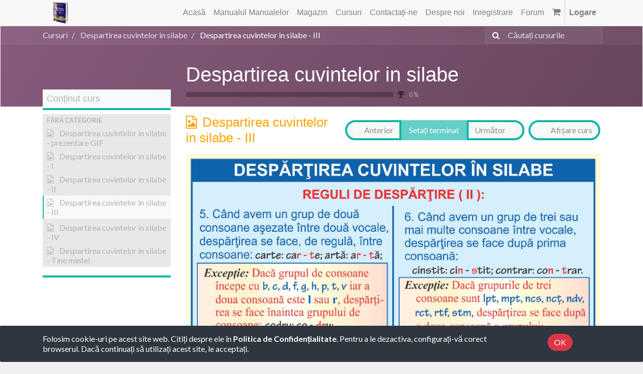

--- FILE ---
content_type: text/html; charset=utf-8
request_url: https://www.expunem.ro/slides/slide/despartirea-cuvintelor-in-silabe-iii-148
body_size: 6946
content:

    
    <!DOCTYPE html>
        
        
            
        
    <html lang="ro-RO" data-website-id="1" data-oe-company-name="ROTARY GLOBART SRL">
            
        
            
                
            
            
            
            
                
            
        
        
    <head>
                <meta charset="utf-8"/>
                <meta http-equiv="X-UA-Compatible" content="IE=edge,chrome=1"/>
                <meta name="viewport" content="width=device-width, initial-scale=1, user-scalable=no"/>
        <meta name="generator" content="Odoo"/>
        
        
        
            
            
            
        
        
        
            
            
            
                
                    
                        <meta property="og:type" content="website"/>
                    
                
                    
                        <meta property="og:title" content="Despartirea cuvintelor in silabe - III"/>
                    
                
                    
                        <meta property="og:site_name" content="ROTARY GLOBART SRL"/>
                    
                
                    
                        <meta property="og:url" content="https://www.expunem.ro/slides/slide/despartirea-cuvintelor-in-silabe-iii-148"/>
                    
                
                    
                        <meta property="og:image" content="https://www.expunem.ro/web/image/slide.slide/148/image_1024?unique=b39a668"/>
                    
                
                    
                        <meta property="og:description"/>
                    
                
            
            
            
                
                    <meta name="twitter:card" content="summary_large_image"/>
                
                    <meta name="twitter:title" content="Despartirea cuvintelor in silabe - III"/>
                
                    <meta name="twitter:image" content="https://www.expunem.ro/web/image/slide.slide/148/image_1024?unique=b39a668"/>
                
                    <meta name="twitter:description"/>
                
            
        

        
            
            
        
        <link rel="canonical" href="https://expunem.ro/slides/slide/despartirea-cuvintelor-in-silabe-iii-148"/>

        <link rel="preconnect" href="https://fonts.gstatic.com/" crossorigin=""/>
    

                <title> Despartirea cuvintelor in silabe - III | My Website </title>
                <link type="image/x-icon" rel="shortcut icon" href="/web/image/website/1/favicon?unique=7b82a83"/>
            <link type="text/css" rel="stylesheet" href="/web/content/4255-315d898/1/web.assets_common.css"/>
            <link type="text/css" rel="stylesheet" href="/web/content/4256-32cb72b/1/web.assets_frontend.css"/>
        
    
        

                <script type="text/javascript">
                    var odoo = {
                        csrf_token: "a6544dddcf386d86c9a05f9464fd7e9c3dc07091o",
                        debug: "",
                    };
                </script>
            <script type="text/javascript">
                odoo.session_info = {"is_admin": false, "is_system": false, "is_website_user": true, "user_id": false, "is_frontend": true, "translationURL": "/website/translations", "cache_hashes": {"translations": "cbc4d63543c0c4480ac936fb1112905b30901821"}};
            </script>
            <script defer="defer" type="text/javascript" src="/web/content/2053-271226d/1/web.assets_common_minimal_js.js"></script>
            <script defer="defer" type="text/javascript" src="/web/content/2054-16fe728/1/web.assets_frontend_minimal_js.js"></script>
            
        
    
            <script defer="defer" type="text/javascript" data-src="/web/content/4257-8e0f71f/1/web.assets_common_lazy.js"></script>
            <script defer="defer" type="text/javascript" data-src="/web/content/4258-ca7c547/1/web.assets_frontend_lazy.js"></script>
        
    
        

                
            
            <noscript id="o_animate-no-js_fallback">
                <style type="text/css">
                    .o_animate {
                        /* If no js - force elements rendering */
                        visibility:visible;

                        /* If browser support css animations support - reset animation */
                        -webkit-animation-name: none-dummy;
                        animation-name: none-dummy;
                    }
                </style>
            </noscript>
        </head>
            <body class="o_wslides_body">
                
        
    
            
        <div id="wrapwrap" class="   ">
                <header id="top" data-anchor="true" data-name="Header" class=" o_affix_enabled">
                    <nav class="navbar navbar-expand-md navbar-light bg-light">
                <div class="container">
                    <a href="/" class="navbar-brand logo">
            <span role="img" aria-label="Logo of My Website" title="My Website"><img src="/web/image/website/1/logo/My%20Website?unique=7b82a83" class="img img-fluid" alt="My Website"/></span>
        </a>
    <button type="button" class="navbar-toggler" data-toggle="collapse" data-target="#top_menu_collapse">
                        <span class="navbar-toggler-icon"></span>
                    </button>
                    <div class="collapse navbar-collapse" id="top_menu_collapse">
                        <ul class="nav navbar-nav ml-auto text-right o_menu_loading" id="top_menu">
                            
        
            
    
    <li class="nav-item">
        <a role="menuitem" href="/" class="nav-link ">
            <span>Acasă</span>
        </a>
    </li>
    

        
            
    
    <li class="nav-item">
        <a role="menuitem" href="/manualul-manualelor" class="nav-link ">
            <span>Manualul Manualelor</span>
        </a>
    </li>
    

        
            
    
    <li class="nav-item">
        <a role="menuitem" href="/shop" class="nav-link ">
            <span>Magazin</span>
        </a>
    </li>
    

        
            
    
    <li class="nav-item">
        <a role="menuitem" href="/slides" class="nav-link ">
            <span>Cursuri</span>
        </a>
    </li>
    

        
            
    
    <li class="nav-item">
        <a role="menuitem" href="/contactus" class="nav-link ">
            <span>Contactați-ne</span>
        </a>
    </li>
    

        
            
    
    <li class="nav-item">
        <a role="menuitem" href="/aboutus" class="nav-link ">
            <span>Despre noi</span>
        </a>
    </li>
    

        
            
    
    <li class="nav-item">
        <a role="menuitem" href="/web/signup" class="nav-link ">
            <span>Inregistrare</span>
        </a>
    </li>
    

        
            
    
    <li class="nav-item">
        <a role="menuitem" href="/forum" class="nav-link ">
            <span>Forum</span>
        </a>
    </li>
    

        
    
            
            <li class="nav-item divider d-none"></li> <li class="nav-item o_wsale_my_cart">
                    <a href="/shop/cart" class="nav-link">
                        <i class="fa fa-shopping-cart" style="font-size: 18px"></i>
                        
                        <sup class="my_cart_quantity badge badge-primary"></sup>
                    </a>
                </li>


            
                            
                        
            <li class="nav-item divider"></li>
            <li class="nav-item">
                <a class="nav-link" href="/web/login">
                    <b>Logare</b>
                </a>
            </li>
        </ul>
                    </div>
                </div>
            </nav>
        </header>
                <main>
                    
            
        
        <div id="wrap" class="wrap o_wslides_wrap">
            <div class="o_wslides_lesson_header o_wslides_gradient position-relative text-white pb-0 pt-2 pt-md-5">
                
    <div class="o_wslides_course_nav">
        <div class="container">
            <div class="row align-items-center justify-content-between">
                <nav aria-label="pesmet" class="col-md-8 d-none d-md-flex">
                    <ol class="breadcrumb bg-transparent mb-0 pl-0 py-0">
                        <li class="breadcrumb-item">
                            <a href="/slides">Cursuri</a>
                        </li>
                        
                        <li class="breadcrumb-item ">
                            <a href="/slides/despartirea-cuvintelor-in-silabe-29"><span>Despartirea cuvintelor in silabe</span></a>
                        </li>
                        
                        
                        
                        
                        <li class="breadcrumb-item active">
                            <a href="/slides/slide/despartirea-cuvintelor-in-silabe-iii-148"><span>Despartirea cuvintelor in silabe - III</span></a>
                        </li>
                    </ol>
                </nav>

                <div class="col-md-4 d-none d-md-flex flex-row align-items-center justify-content-end">
                    <form role="search" method="get" action="/slides/all">
                        <div class="input-group o_wslides_course_nav_search ml-1 position-relative">
                            <span class="input-group-prepend">
                                <button class="btn btn-link text-white rounded-0 pr-1" type="submit" aria-label="Caută" title="Caută">
                                    <i class="fa fa-search"></i>
                                </button>
                            </span>
                            <input type="text" class="form-control border-0 rounded-0 bg-transparent text-white" name="search" placeholder="Căutați cursurile"/>
                        </div>
                    </form>
                </div>

                <div class="col d-md-none py-1">
                    <div class="btn-group w-100 position-relative" role="group" aria-label="Sub-nav mobil">
                        <div class="btn-group w-100">
                            <a class="btn bg-black-25 text-white dropdown-toggle" href="#" role="button" data-toggle="dropdown" aria-haspopup="true" aria-expanded="false">Nav</a>

                            <div class="dropdown-menu">
                                <a class="dropdown-item" href="/slides">Acasă</a>
                                
                                <a class="dropdown-item active" href="/slides/despartirea-cuvintelor-in-silabe-29">
                                    └<span class="ml-1">Despartirea cuvintelor in silabe</span>
                                </a>
                                
                                
                                
                                
                                 <a class="dropdown-item active" href="/slides/slide/despartirea-cuvintelor-in-silabe-iii-148">
                                    └<span class="ml-1">Despartirea cuvintelor in silabe - III</span>
                                </a>
                            </div>
                        </div>

                        <div class="btn-group ml-1 position-static">
                            <a class="btn bg-black-25 text-white dropdown-toggle" href="#" role="button" data-toggle="dropdown" aria-haspopup="true" aria-expanded="false"><i class="fa fa-search"></i></a>
                            <div class="dropdown-menu dropdown-menu-right w-100" style="right: 10px;">
                                <form class="px-3" role="search" method="get" action="/slides/despartirea-cuvintelor-in-silabe-29">
                                    <div class="input-group">
                                        <input type="text" class="form-control" name="search" placeholder="Căutați cursurile"/>
                                        <span class="input-group-append">
                                            <button class="btn btn-primary" type="submit" aria-label="Caută" title="Caută">
                                                <i class="fa fa-search"></i>
                                            </button>
                                        </span>
                                    </div>
                                </form>
                            </div>
                        </div>
                    </div>
                </div>
            </div>
        </div>
    </div>

                <div class="container o_wslides_lesson_header_container mt-5 mt-md-3 mt-xl-4">
                    <div class="row align-items-end align-items-md-stretch">
                        <div class="col-12 col-lg-9 d-flex flex-column offset-lg-3">
                            <h2 class="font-weight-medium w-100">
                                <a class="text-white text-decoration-none" href="/slides/despartirea-cuvintelor-in-silabe-29">Despartirea cuvintelor in silabe</a>
                            </h2>

                            <div class="d-flex align-items-center pb-3">
                                <div class="progress w-50 bg-black-25" style="height: 10px;">
                                    <div class="progress-bar rounded-left" role="progressbar" aria-valuemin="0" aria-valuemax="100" style="width: 0%;">
                                    </div>
                                </div>
                                <i class="fa fa-trophy m-0 ml-2 p-0 text-black-50"></i>
                                <small class="ml-2 text-white-50">0 %</small>
                            </div>
                        </div>
                    </div>
                </div>
            </div>
            <div class="container o_wslides_lesson_main">
                <div class="row">
                    <div class="o_wslides_lesson_aside col-lg-3 ">
                        
    <div class="o_wslides_lesson_aside_list position-relative bg-white border-bottom mt-4">
        <div class="bg-100 text-600 h6 my-0 text-decoration-none border-bottom d-flex align-items-center justify-content-between">
            <span class="p-2">Conținut curs</span>
            <a href="#collapse_slide_aside" data-toggle="collapse" class="d-lg-none p-2 text-decoration-none o_wslides_lesson_aside_collapse">
                <i class="fa fa-chevron-down d-lg-none"></i>
            </a>
        </div>
        <ul id="collapse_slide_aside" class="list-unstyled my-0 pb-3 collapse d-lg-block">
            
            
                
    
    <li class="o_wslides_fs_sidebar_section mt-2">
        <a data-toggle="collapse" role="button" aria-expanded="true" class="o_wslides_lesson_aside_list_link pl-2 text-600 text-uppercase text-decoration-none py-1 small d-block" href="#collapse-0" aria-controls="collapse-0">
            
                <b>Fără categorie</b>
            
        </a>
        <ul class="collapse show p-0 m-0 list-unstyled" id="collapse-0">
            
                
                
                
                <li class="p-0 pb-1">
                    <a href="/slides/slide/despartirea-cuvintelor-in-silabe-prezentare-gif-145" class="o_wslides_lesson_aside_list_link d-flex align-items-top px-2 pt-1 text-decoration-none ">
                        
                        <div class="o_wslides_lesson_link_name">
                            
    
    
    
    <i class="fa fa-file-picture-o mr-2 text-muted"></i>
    
    
    
    

                            <span class="mr-2">Despartirea cuvintelor in silabe - prezentare GIF</span>
                        </div>
                        
                    </a>
                    
                </li>
            
                
                
                
                <li class="p-0 pb-1">
                    <a href="/slides/slide/despartirea-cuvintelor-in-silabe-i-146" class="o_wslides_lesson_aside_list_link d-flex align-items-top px-2 pt-1 text-decoration-none ">
                        
                        <div class="o_wslides_lesson_link_name">
                            
    
    
    
    <i class="fa fa-file-picture-o mr-2 text-muted"></i>
    
    
    
    

                            <span class="mr-2">Despartirea cuvintelor in silabe - I</span>
                        </div>
                        
                    </a>
                    
                </li>
            
                
                
                
                <li class="p-0 pb-1">
                    <a href="/slides/slide/despartirea-cuvintelor-in-silabe-ii-147" class="o_wslides_lesson_aside_list_link d-flex align-items-top px-2 pt-1 text-decoration-none ">
                        
                        <div class="o_wslides_lesson_link_name">
                            
    
    
    
    <i class="fa fa-file-picture-o mr-2 text-muted"></i>
    
    
    
    

                            <span class="mr-2">Despartirea cuvintelor in silabe - II</span>
                        </div>
                        
                    </a>
                    
                </li>
            
                
                
                
                <li class="p-0 pb-1">
                    <a href="/slides/slide/despartirea-cuvintelor-in-silabe-iii-148" class="o_wslides_lesson_aside_list_link d-flex align-items-top px-2 pt-1 text-decoration-none bg-100 py-1 active">
                        
                        <div class="o_wslides_lesson_link_name">
                            
    
    
    
    <i class="fa fa-file-picture-o mr-2 text-muted"></i>
    
    
    
    

                            <span class="mr-2">Despartirea cuvintelor in silabe - III</span>
                        </div>
                        
                    </a>
                    
                </li>
            
                
                
                
                <li class="p-0 pb-1">
                    <a href="/slides/slide/despartirea-cuvintelor-in-silabe-iv-149" class="o_wslides_lesson_aside_list_link d-flex align-items-top px-2 pt-1 text-decoration-none ">
                        
                        <div class="o_wslides_lesson_link_name">
                            
    
    
    
    <i class="fa fa-file-picture-o mr-2 text-muted"></i>
    
    
    
    

                            <span class="mr-2">Despartirea cuvintelor in silabe - IV</span>
                        </div>
                        
                    </a>
                    
                </li>
            
                
                
                
                <li class="p-0 pb-1">
                    <a href="/slides/slide/despartirea-cuvintelor-in-silabe-tine-minte-150" class="o_wslides_lesson_aside_list_link d-flex align-items-top px-2 pt-1 text-decoration-none ">
                        
                        <div class="o_wslides_lesson_link_name">
                            
    
    
    
    <i class="fa fa-file-picture-o mr-2 text-muted"></i>
    
    
    
    

                            <span class="mr-2">Despartirea cuvintelor in silabe - Tine minte!</span>
                        </div>
                        
                    </a>
                    
                </li>
            
        </ul>
    </li>

            
        </ul>
    </div>

                        
                    </div>
                    <div class="o_wslides_lesson_content col-lg-9 ">
                        
    
    <div class="row align-items-center my-3">
        <div class="col-12 col-md order-2 order-md-1 d-flex">
            <div class="d-flex align-items-center">
                <h1 class="h4 my-0">
                    
    
    
    
    <i class="fa fa-file-picture-o mr-1"></i>
    
    
    
    

                    <span>Despartirea cuvintelor in silabe - III</span>
                </h1>
                
            </div>
        </div>
        <div class="col-12 col-md order-1 order-md-2 text-nowrap flex-grow-0 d-flex justify-content-end mb-3 mb-md-0">
            <div class="btn-group flex-grow-1 flex-sm-0" role="group" aria-label="Lecția Nav">
                <a role="button" class="btn btn-light border " href="/slides/slide/despartirea-cuvintelor-in-silabe-ii-147">
                    <i class="fa fa-chevron-left mr-2"></i> <span class="d-none d-sm-inline-block">Anterior</span>
                </a>
                
                <a role="button" class="btn btn-primary border text-white disabled" aria-disabled="true" href="#">
                    Setați terminat
                </a>
                <a role="button" class="btn btn-light border " href="/slides/slide/despartirea-cuvintelor-in-silabe-iv-149">
                    <span class="d-none d-sm-inline-block">Următor </span> <i class="fa fa-chevron-right ml-2"></i>
                </a>
            </div>
            <a class="btn btn-light border ml-2" role="button" href="/slides/slide/despartirea-cuvintelor-in-silabe-iii-148?fullscreen=1">
                <i class="fa fa-desktop mr-2"></i>
                <span class="d-none d-sm-inline-block">Afișare curs</span>
            </a>

        </div>
    </div>
    
    <div class="o_wslides_lesson_content_type">
        <img class="img-fluid" style="width:100%" src="/web/image/slide.slide/148/image_1024?unique=b39a668" alt="Despartirea cuvintelor in silabe - III"/>
        
        
        
    </div>
    <div class="my-3">
        <ul class="nav nav-tabs o_wslides_lesson_nav" role="tablist">
            <li class="nav-item">
                <a href="#about" aria-controls="about" class="nav-link active" role="tab" data-toggle="tab">
                    <i class="fa fa-home"></i> Despre
                </a>
            </li>
            
            <li class="nav-item">
                <a href="#statistic" aria-controls="statistic" class="nav-link" role="tab" data-toggle="tab">
                    <i class="fa fa-bar-chart"></i>Statistici
                </a>
            </li>
            <li class="nav-item">
                <a href="#share" aria-controls="share" class="nav-link" role="tab" data-toggle="tab">
                    <i class="fa fa-share-alt"></i> Împarte
                </a>
            </li>
        </ul>
        <div class="tab-content mt-3">
            <div role="tabpanel" id="about" class="tab-pane fade in show active">
                
            </div>
            <div role="tabpanel" id="discuss" class="tab-pane fade">
                
        <div id="discussion" class="d-print-none o_portal_chatter o_not_editable p-0" data-res_model="slide.slide" data-res_id="148" data-pager_step="10" data-allow_composer="0">
        </div>
    
            </div>
            <div role="tabpanel" class="tab-pane fade" id="statistic" slide-url="https://expunem.ro/r/o9p">
                <div class="row">
                    <div class="col-12 col-md">
                        <table class="table table-sm">
                            <tbody>
                                <tr>
                                    <th colspan="2" class="border-top-0">Vizualizări</th>
                                </tr>
                                <tr class="border-top-0">
                                    <th class="border-top-0"><span>1314</span></th>
                                    <td class="border-top-0 w-100">Total vizualizări</td>
                                </tr>
                                <tr>
                                    <th><span>1</span></th>
                                    <td>Vizualizările membrilor</td>
                                </tr>
                                <tr>
                                    <th><span>1313</span></th>
                                    <td>Vizualizări publice</td>
                                </tr>
                            </tbody>
                        </table>
                    </div>
                    
                </div>
            </div>
            <div role="tabpanel" class="tab-pane fade" id="share">
                
                
                    
    <div class="row">
        <div class="col-12 col-lg-6 mb-4">
            <h5 class="mt-0 mb-2">Distribuiți pe rețelele sociale</h5>
            
    <div class="btn-group" role="group">
        <a class="btn border bg-white o_wslides_js_social_share" social-key="facebook" aria-label="Distribuiți pe Facebook" title="Distribuiți pe Facebook" href="https://www.facebook.com/sharer/sharer.php?u=https://expunem.ro/r/o9p"><i class="fa fa-facebook-square fa-fw"></i></a>
        <a class="btn border bg-white o_wslides_js_social_share" social-key="twitter" aria-label="Distribuiți pe Twitter" title="Distribuiți pe Twitter" href="https://twitter.com/intent/tweet?text=Despartirea cuvintelor in silabe - III&amp;url=https://expunem.ro/r/o9p"><i class="fa fa-twitter fa-fw"></i></a>
        <a social-key="linkedin" class="btn border bg-white o_wslides_js_social_share" aria-label="Distribuiți pe LinkedIn" title="Distribuiți pe LinkedIn" href="http://www.linkedin.com/shareArticle?mini=true&amp;url=https://expunem.ro/r/o9p&amp;title=Despartirea cuvintelor in silabe - III&amp;"><i class="fa fa-linkedin fa-fw"></i></a>
    </div>

        </div>
        <div class="col-12 col-lg-6">
            <h5 class="mt-0 mb-2">Împarte legatură</h5>
            <div class="input-group">
                <input type="text" class="form-control o_wslides_js_share_link" id="shareLink" readonly="readonly" onClick="this.select();" value="https://expunem.ro/r/o9p"/>
                <div class="input-group-append">
                    <button class="btn btn-sm btn-primary o_clipboard_button" data-clipboard-target="#shareLink">
                        <span class="fa fa-clipboard"> Copy Text</span>
                    </button>
                </div>
            </div>
            <span class="form-text text-muted">Utilizați un link permanent pentru a partaja in rețelele sociale</span>
        </div>
    </div>

                    <div class="row">
                        <div class="col-12 ">
                            
    <h5 class="mt-4">Distribuiți prin e-mail</h5>
    
    <div class="alert alert-info d-inline-block">
        <p class="mb-0">Vă rog <a class="font-weight-bold" href="/web?redirect=https://www.expunem.ro/slides/slide/despartirea-cuvintelor-in-silabe-iii-148"> Autentificare </a> a se partaja asta infographic prin e-mail</p>
    </div>

                        </div>
                        
                    </div>
                
            </div>
        </div>
    </div>
    
    <div class="row mt-3 mb-3">
        
        
    </div>

                    </div>
                </div>
            </div>
        </div>
    
                </main>
                
        
    <div id="website_cookie_notice" class="container-fluid cc-cookies alert back2Top alert-div" role="alert">
        <div class="container">
            <div class="row">
                <div class="col-sm-10">Folosim cookie-uri pe acest site web. Citiți despre ele în <a href="/legal/privacy-policy" class="alert-link" style="color:white !important;">Politica de Confidențialitate</a>. Pentru a le dezactiva, configurați-vă corect browserul. Dacă continuați să utilizați acest site, le acceptați.</div>
                <div class="col-sm-2 text-center">
                    <a class="btn btn-danger" href="#">OK</a>
                </div>
            </div>
        </div>
    </div>

    <footer id="bottom" data-anchor="true" class="bg-light o_footer">
                    <div id="footer" class="oe_structure oe_structure_solo">
      
    </div>
  <div class="o_footer_copyright">
                        <div class="container py-3">
                            <div class="row">
                                <div class="col-sm text-center text-sm-left text-muted">
                                    
        
    
                                    <span>Copyright &copy;</span> <span itemprop="name">ROTARY GLOBART SRL</span>
            <span class="terms_of_use">-
                <a href="/legal/terms-of-use">Termeni de utilizare</a>
            </span>
        
            <span class="privacy_policy">-
                <a href="/legal/privacy-policy">Politica de Confidențialitate</a>
            </span>
        
            <span class="legal_advice">-
                <a href="/legal/advice">Consultanță juridică</a>
            </span>
        
        
    

    
                                </div>
                                <div class="col-sm text-center text-sm-right o_not_editable">
                                    
        <div id="odooss" class="col-md-12 logo_footer" style="padding-bottom:5px">

                <span>Developed by Osobi ERP</span>

                <a target="_blank" href="http://www.osobi.ro/">

                    <img src="/theme_rotary/static/src/img/Osobi.png" style="cursor: pointer; max-width: 35px;  max-height: 35px;"/>

                </a>

            </div>





            <div class="col-md-12">

            

            

            Powered by 

                <a target="_blank" class="badge badge-light" href="http://www.odoo.com?utm_source=db&amp;utm_medium=">

                    <img alt="Odoo" src="/web/static/src/img/odoo_logo_tiny.png" style="height: 1em; vertical-align: baseline;"/>

                </a>

            

            </div>

        
                                </div>
                            </div>
                        </div>
                    </div>
                </footer>
            </div>
        
    
        </body>
        </html>
    
